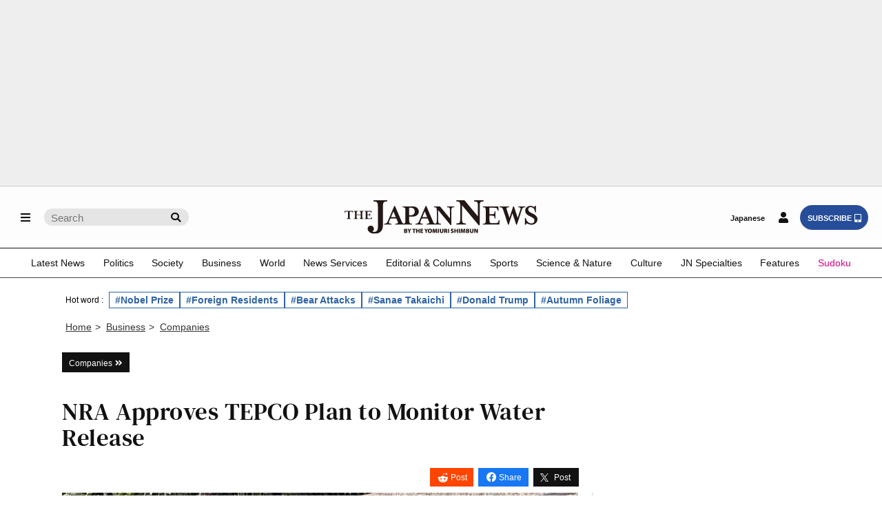

--- FILE ---
content_type: text/html; charset=utf-8
request_url: https://www.google.com/recaptcha/api2/aframe
body_size: 266
content:
<!DOCTYPE HTML><html><head><meta http-equiv="content-type" content="text/html; charset=UTF-8"></head><body><script nonce="Tvz7mvL99udpwnztey_8sQ">/** Anti-fraud and anti-abuse applications only. See google.com/recaptcha */ try{var clients={'sodar':'https://pagead2.googlesyndication.com/pagead/sodar?'};window.addEventListener("message",function(a){try{if(a.source===window.parent){var b=JSON.parse(a.data);var c=clients[b['id']];if(c){var d=document.createElement('img');d.src=c+b['params']+'&rc='+(localStorage.getItem("rc::a")?sessionStorage.getItem("rc::b"):"");window.document.body.appendChild(d);sessionStorage.setItem("rc::e",parseInt(sessionStorage.getItem("rc::e")||0)+1);localStorage.setItem("rc::h",'1765169075028');}}}catch(b){}});window.parent.postMessage("_grecaptcha_ready", "*");}catch(b){}</script></body></html>

--- FILE ---
content_type: text/css
request_url: https://japannews.yomiuri.co.jp/wp-content/themes/thejapannews_ver1/css/page.css?1114-1
body_size: 52298
content:
/* ■■■■■■■■■■■■
page
■■■■■■■■■■■■■ */

/* figure,img リセット */
.single_page .horizontal,
.single_page .horizontal_s,
.single_page .horizontal img,
.single_page .horizontal_s img,
.single_page .vertical_short, .single_page .vertical_short_s,
.single_page .vertical_long, .single_page .vertical_long_s,
.single_page .vertical_short img, .single_page .vertical_short_s img,
.single_page .vertical_long img, .single_page .vertical_long_s img,
.business figure, .business img,
.profile figure, .profile img,
.fix_page figure, .fix_page img {object-fit:fill; height:auto; 
 position:static; padding:0;text-align: center;}

/* ■■■■■■■■■■■■
single_page 
■■■■■■■■■■■■■ */

/* single_page figure */
.single_page figure:first-of-type {margin-top:0!important;}
.single_page .horizontal {margin:40px 0 30px;}
.single_page .vertical_short, .single_page .vertical_long {background:#f5f5f5; margin:40px 0 30px;text-align: center;}
@media screen and (min-width:768px) {
.single_page .vertical_short, .single_page .vertical_long {background:#f5f5f5; margin:40px 40px 30px;text-align: center;}
}

.single_page figcaption {
background:#fff;
font-size:.78rem;
text-align:right;
line-height:1.4;
color:#121212;
padding-top:5px;
padding-left:20%; 
}

.single_page .vertical_short img, .single_page .vertical_short_s img {
width:100%;
height:auto;
margin:0 auto;
}
@media screen and (min-width:768px) {
.single_page .vertical_short img, .single_page .vertical_short_s img {width:90%;}
}

.single_page .photo-double {
    align-items: center;
}
.single_page .vertical_long img {
width:auto;
max-height:450px;
margin:0 auto;
}
@media screen and (min-width:768px) {
.single_page .vertical_long img {max-height:550px;}
}

/*　画像縮小表示 */
@media screen and (min-width:768px) {
.horizontal_s{
width: 45%;
float: left;
margin: 0 40px 30px 0;
}
}

@media screen and (min-width:768px) {
.vertical_short_s{
width: 45%;
float: left;
margin: 0 40px 30px 0;
background: #f5f5f5;
}
}

/* 縦画像縦並び */
.vertical_long_s:nth-of-type(2) {
    clear: both;
}

.vertical_long_s img{
object-fit: contain !important;
max-height: 450px;
width: 100%;
margin: 0 auto;
}

@media screen and (min-width:768px) {
.vertical_long_s img{
max-height: 550px;
width: 100%;
}
}

@media screen and (min-width:768px) {
.vertical_long_s{ 
width: 35%;
/* width: 43%; */
float: left;
background: #f5f5f5;
margin: 0 40px 30px 0;
}
}

/* --- single_page bloc1 --- */
.single_page {margin-top:20px;}

.single_page .bloc_1 {margin-bottom:15px;}
.single_page .bloc_2,
.single_page .bloc_3,
.single_page .bloc_4 {margin-bottom:40px;}
@media screen and (min-width:990px) {
.single_page .bloc_1 {max-width:70%; padding-right:20px;}
}

.single_page i,.articleLeadArea i {margin-right:5px;}
.single_page figcaption span {color:#777; font-size:.8rem;}

.single_page .bloc_1 ul:nth-of-type(1) {margin-top:10px;}
.single_page .bloc_1 ul:nth-of-type(1) li {margin-bottom:5px;}
.single_page .design_1 {padding:10px 10px 7px; margin-bottom:5px;}

.design_1_single_categoryLink a:hover .design_1{color:#ededed; transition: 0s;}
.design_1_single_categoryLink a:hover i::before{color:#fff;right:-14px;transition: 0.3s;}
.design_1_single_categoryLink .design_1{padding-right: 15px;}
.design_1_single_categoryLink i {position:relative;}
.design_1_single_categoryLink i::before {position:absolute;top:-4px;right:-10px;transition: 0.3s;}

@media screen and (min-width:768px) {
.single_page .bloc_1 ul:nth-of-type(1) {display:flex;}
.single_page .bloc_1 ul:nth-of-type(1) li:nth-child(2) {margin-left:10px;}
}

.single_page .design_3  {
display: inline-block;
color: #121212;
background: #eee;
padding:8px 10px 7px;
border:1px solid #ddd;
}
@media screen and (min-width:768px) {
.single_page .design_3 {padding:7px 10px;}
}

/* single_page h1 */
.single_page h1 {
font-family:'DM Serif Text'; font-weight:400; letter-spacing:.5px;
font-size:1.9rem;
line-height:1.1;
margin-top:20px;
margin-bottom:30px;
color: #121212;
}
@media screen and (min-width:768px) {
.single_page  h1 {font-size:2.2rem;color: #121212;}
}

.single_page h2 {
font-family:'DM Serif Text';
font-weight:400;
letter-spacing:.5px;
font-size:1.7rem;
margin:40px 0 25px;
}
/* --- */
.single_original h1,
.single_science-tec h1,
.single_features h1 {
letter-spacing:.5px; font-size:1.8rem;
}
@media screen and (min-width:768px) {
.single_original h1, .single_science-tec h1, .single_features h1 {font-size:2.4rem;}
}

/* --- single_page bloc2 --- */
.single_page .bloc_2 p {
font-family:Times New Roman,serif;
font-size:1.22rem;
line-height:1.45;
color:#2a2a2a;
margin-bottom:1.4rem;
}

.single_page .bloc_2 .byline {font-family: 'Helvetica Neue',Helvetica,Arial,Sans-Serif; 
letter-spacing:0;
font-size:1.05rem; font-weight:bold; margin-bottom:2px;}

.single_page .bloc_2 .postdate {font-family:Georgia,serif; font-size:.95rem; color:#555; font-style:italic;}

.single_page .bloc_2 .information {background:#eee; padding:30px 20px; margin-bottom:10px;}
@media screen and (min-width:768px) {
.single_page .bloc_2 .information {padding:35px;}
}
.single_page .bloc_2 .information p:nth-of-type(1){
font-family: 'Helvetica Neue',Helvetica,Arial,Sans-Serif;
color:#fff;
background:#333;
display:inline-block;
float:left;
font-size:.95rem;
padding:5px 10px;
margin:0 20px 0 0;
}
.single_page .bloc_2 .information p:last-of-type{margin-bottom:0!important}
.single_page .bloc_2 hr {border-top:2px solid #121212; margin-bottom:15px;}

/* --- Campaign --- */
.frame_type1 {
position: relative;
max-width:650px;
margin:0 auto 40px;
padding:40px;
}
.frame_type1::before {
position: absolute;
top: 0;
right: 0;
bottom: 0;
left: 0;
content: "";
background:
radial-gradient(circle at top left, transparent 20px, #333 20px, #333 23px, transparent 23px) left top / 23px 23px no-repeat,
radial-gradient(circle at top right, transparent 20px, #333 20px, #333 23px, transparent 23px) right top / 23px 23px no-repeat,
radial-gradient(circle at bottom left, transparent 20px, #333 20px, #333 23px, transparent 23px) left bottom / 23px 23px no-repeat,
radial-gradient(circle at bottom right, transparent 20px, #333 20px, #333 23px, transparent 23px) right bottom / 23px 23px no-repeat,
linear-gradient(90deg, transparent 20px, #333 23px) left top / 51% 3px no-repeat,
linear-gradient(-90deg, transparent 20px, #333 23px) right top / 51% 3px no-repeat,
linear-gradient(90deg, transparent 20px, #333 23px) left bottom / 51% 3px no-repeat,
linear-gradient(-90deg, transparent 20px, #333 23px) right bottom / 51% 3px no-repeat,
linear-gradient(180deg, transparent 20px, #333 23px) left top / 3px 51% no-repeat,
linear-gradient(0deg, transparent 20px, #333 23px) left bottom / 3px 51% no-repeat,
linear-gradient(180deg, transparent 20px, #333 23px) right top / 3px 51% no-repeat,
linear-gradient(0deg, transparent 20px, #333 23px) right bottom / 3px 51% no-repeat;
}
.frame_type1::after {
position: absolute;
top: 10px;
right: 10px;
bottom: 10px;
left: 10px;
content: "";
box-shadow: 0 0 0 1px #aaa;
}

/* single_page Gallery */
.gallery {margin:40px 0 30px;}
.gallery .zoom{
position: static;
}
.gallery .g_select figure{
position: relative;
padding-top:66%;
background: #f5f5f5;
margin-bottom:5px;
}
.gallery .g_select img{
position: absolute;
top: 50%;left: 50%;
width: auto;
height: 100%;
transform: translate(-50%, -50%);
}
.gallery .g_select p{
font-family: 'Helvetica Neue',Helvetica,Arial,Sans-Serif;
font-size: .8rem;
text-align: right;
line-height: 1.5;
color: #121212;
padding:0 10px;
margin-bottom:15px;
}
/* --- */
.gallery #g_list5_1 li, .gallery #g_list5_2 li, .gallery #g_list5_3 li,
.gallery #g_list6_1 li, .gallery #g_list6_2 li, .gallery #g_list6_3 li,
.gallery #g_list7_1 li, .gallery #g_list7_2 li, .gallery #g_list7_3 li,
.gallery #g_list8_1 li, .gallery #g_list8_2 li, .gallery #g_list8_3 li {width: calc(100% / 4) !important;}
.gallery .g_list .slick-slide {padding:3px;}
.gallery .g_list figure {
cursor:pointer;
position: relative;
padding-top:65%;
background:#121212;
}
.gallery .g_list img {
position: absolute;
top: 0;
width: 100%;
height: 100%;
object-fit: cover;
}
.gallery .g_list img:hover{
opacity: 0.7;
transition-duration: 0.6s;
}
.gallery .g_list img {opacity:1;}
.gallery .g_list .slick-current img{opacity:0.4;}

/* 事業者、店舗 */
.business p,
.profile p {
font-family: 'Helvetica Neue',Helvetica,Arial,Sans-Serif  !important;
font-size:1.02rem !important;
}
.business p:nth-of-type(1),
.profile p:nth-of-type(1){
font-weight:700;
margin-bottom:10px !important;
}

.business figure.f90 {
float:left;
width:90px;
padding:5px;
border: 1px solid #ccc;
margin:0 20px 5px 0;
}
.business figure.f120 {
float:left;
width:120px;
padding:5px;
border: 1px solid #ccc;
margin:0 20px 5px 0;
}
.business figure.f150 {
float:left;
width:150px;
padding:5px;
border: 1px solid #ccc;
margin:0 20px 5px 0;
}
.business figure.f200 {
float:left;
width:200px;
padding:5px;
border: 1px solid #ccc;
margin:0 20px 5px 0;
}

/* エディター、プロフィール */
.profile figure.man {
float:left;
width:85px;
height:85px;
background:linear-gradient(to bottom, #f5f5f5 0%, #eee 30%, #e5e5e5 60%, #ddd 100%);
border: 1px solid #ddd;
border-radius:50%;
margin:0 20px 10px 0;
overflow:hidden;
}
.profile figure.woman_1 {
float:left;
width:85px;
height:85px;
background:linear-gradient(to bottom, #fff9f4 0%, #fff4ea 30%, #ffefe0 60%, #ffe8d1 100%);
border: 1px solid #ddd;
border-radius:50%;
margin:0 20px 10px 0;
overflow:hidden;
}
.profile img {
width:93%;
height:93%;
margin:2px 0 0 4px;
}
.profile p {
overflow:hidden;
margin-bottom:10px !important;
}
.hr_p02 {clear:both;}

/* Google MAP */
.map_area {margin:10px 0;}
.googlemap {
position:relative;
width:95%;
padding-bottom:56.25%;
height:0;
overflow:hidden;
margin:0 auto;
}
.googlemap iframe {
position: absolute;
top:0;
left:0;
width:100%;
height:100%;
}

/* video YouTube */
.video {width:100%; aspect-ratio:16 / 10; margin-bottom:10px;}
.video p {font-size:1rem!important; margin-bottom:5px!important;}
.video iframe {width:100%; height:96%;}

.video_2 {aspect-ratio:16 / 9; padding:10px; border:1px solid #ccc;}
.video_2 span {font-size:1rem;}
.video_2 iframe {width:100%; height:100%;}

/* videos */
.videos ul{display:flex; flex-wrap:wrap; justify-content:space-between; align-items:flex-start;}
.videos li{width:calc((100% - 20px) / 2); margin-bottom:30px; aspect-ratio:16 / 10;}
.videos li iframe {width:100%; height:100%;}
.videos a {font-family:'DM Serif Text'; display:block; line-height:1.3;}
.videos a:hover {color:#1955a5; transition-duration: .6s;}

/* --Kanta-on-Manga-- */
.kanta {float:left; width:200px; padding:5px; border:3px solid #333; margin:0 20px 10px 0;}

/* text to speech */
.bloc_2 figcaption .fa-headphones {font-size:.75rem; color:#fff; background:#333; padding:5px 0 5px 7px; margin:0 0 5px 0;}
.bloc_2 figcaption .fa-headphones+i {font-size:.7rem; color:#fff; background:#333; padding:5px; margin:0 0 5px 0;}

/* SNS */
.single_page .sns-button {display:flex; justify-content:flex-end;}
.single_page .sns-button .fb-share,
.single_page .sns-button .reddit-share {margin-right:7px;}

.btn-reddit {
  padding: .55em .8em .5em 2.5em;
  background-color:#FF4500;
  color: #fff;
  font-size:12px;
  cursor: pointer;
  position: relative;
  text-decoration: none;
  transition: all 0.3s ease 0s;
}
.btn-reddit::after {
  position: absolute;
  content: '\f281';
  font-family: 'Font Awesome 5 Brands';
  font-weight: 400;
  top: 50%;
  left: .7em;
  transform: translateY(-50%);
  font-size: 1.3em;
}

.btn-facebook {
  padding: .55em .8em .5em 2.5em;
  background-color: #1877f2;
  color: #fff;
  font-size:12px;
  cursor: pointer;
  position: relative;
  text-decoration: none;
  transition: all 0.3s ease 0s;
}
.btn-facebook::after {
  position: absolute;
  content: '\f09a';
  font-family: 'Font Awesome 5 Brands';
  font-weight: 400;
  top: 50%;
  left: .8em;
  transform: translateY(-50%);
  font-size: 1.2em;
}

.btn-twitter {
    padding: .55em 1em .5em 2.5em;
    background-color: #121212;
    color: #fff;
    font-size: 12px;
    cursor: pointer;
    position: relative;
    text-decoration: none;
}
.btn-twitter::after {
    position: absolute;
    background-image: url(https://japannews.yomiuri.co.jp/wp-content/uploads/logo-white.png);
    height: 10px;
    background-size: cover;
    width: 12px;
    height: 12px;
    content: '';
    top: 50%;
    left: .7em;
    transform: translateY(-50%);
    font-size: 1.2em;
}

.sns-button_2 {margin:30px 10px 0 0;}
.sns-button_2 .btn-facebook {background:#fff; color:#121212; border:1px solid #999;}
.sns-button_2 .btn-twitter {background:#fff; color:#121212; border:1px solid #999;}
.sns-button_2 .btn-facebook:hover {background:#eee;}
.sns-button_2 .btn-twitter:hover {background:#eee;}

/* -------------------------------
Google News feed
------------------------------- */
.goolenewsfeed {
width:90%;
text-align:center;
background:#efefef;
padding:15px;
/* margin:40px auto 0; */
margin: 16px auto 0;
}
.goolenewsfeed span {
display:inline-block;
color:#333;
font-family:'Helvetica Neue', Helvetica, Sans-Serif;
font-style:italic;
text-decoration:underline;
font-size:1rem;
margin-bottom:5px;
}
.goolenewsfeed img {width:120px; margin:auto;}
.goolenewsfeed a:hover span {text-decoration:none;}
@media screen and (min-width:768px) {
.goolenewsfeed {padding:20px 40px;  clear: both;}
.goolenewsfeed a {display:flex; align-items:center;}
.goolenewsfeed span {font-size:1.05rem; font-weight:bold; margin:0 20px 0 0;}
.goolenewsfeed img {width:140px; margin:0;}
}

/* -------------------------------
記事下　新着リスト
------------------------------- */
.latestlist,
.Notolist{margin-top:50px;}

.related i {font-size: .85em;}
.related h2 {
font-family: 'Helvetica Neue',Helvetica,Arial,Sans-Serif;
font-size: 1.4em;
font-weight: bold;
margin-bottom:15px;
padding-bottom: 7px;
border-bottom: 1px solid #999;
color: #121212;
}
.related h3 {font-family:'Times New Roman';font-weight:400; color: #121212; font-size: 1.2rem; line-height: 1.1;}
@media screen and (min-width:990px) {
.related h2 {font-size: 1.12em;}
.related h3 {font-size: 1em;}
}
.articleLeadArea{
	max-width: 1000px;
	margin: 0 auto;
}
/* --------------------- */
.latestlist  div,
.popularlist div,
.Notolist div {
margin:0 calc(50% - 50vw);
overflow-x:scroll;
-ms-overflow-style:none;
scrollbar-width:none;
}
.latestlist  div::-webkit-scrollbar,
.popularlist div::-webkit-scrollbar,
.Notolist div::-webkit-scrollbar {display:none;}
/* -------4記事------------ */
.latestlist div>ul,
.Notolist div>ul {
display:flex; justify-content:space-between;
width:1000px; padding:0 18px;
}
.latestlist li,
.Notolist li {width:23.8%; margin-right:1.2%; padding-bottom:40px;}
.latestlist li:last-child,
.Notolist li:last-child {margin-right:0;}
@media screen and (min-width: 768px){
.latestlist div>ul,
.Notolist div>ul {padding:0 30px;}
}
@media screen and (min-width:990px) {
.latestlist div,
.Notolist div{margin:0;}
.latestlist div>ul,
.Notolist div>ul {flex-wrap:wrap; width:auto; padding:0;}
}

/* -------------------------------
記事下　人気リスト
------------------------------- */
/* -------8記事------------ */
.popularlist div>ul {
display:flex; justify-content:space-between;
width:2000px; padding:0 18px;
}
.popularlist li {width:24.1%; margin-right:0.9%; padding-bottom:40px;}
.popularlist li:last-child {margin-right: 0;}

@media screen and (min-width: 768px){
.popularlist div>ul {padding:0 30px;}
}
@media screen and (min-width:990px) {
.popularlist div    {margin:0;}
.popularlist li     {width:23.8%; margin-right:1.2%;}
.popularlist li:nth-child(4n) {margin-right:0;}
.popularlist div>ul {flex-wrap:wrap; width:auto; padding:0;}
}

/* -------------------------------
RANKING
------------------------------- */
.ranking h2 {
font-family:'Helvetica Neue',Helvetica,Arial,Sans-Serif;
color: #fff;
background: #121212;
font-weight: bold;
font-size: .95rem;
line-height: 1.4;
letter-spacing:0;
padding: 8px 5px 7px 10px;
border: double 4px #888;
margin-top:0;
margin-bottom:10px;
}
@media screen and (min-width:990px) {
.ranking h2 {
color: #121212;
background: #fff;
font-size: .85rem;
line-height: 1.35;
}
}

.ranking h3 {font-weight:300; line-height: 1.35; font-size: 1.04em;}

/* ■■■■■■■■■■■■
fix_page
■■■■■■■■■■■■■ */

.fix_page {margin-top:40px;}
.fix_page p {
font-family:Times New Roman,serif;
font-size:1.22rem;
line-height:1.45;
color:#2a2a2a;
margin-bottom:1.4rem;
}

.fix_page dd {
font-family: Times New Roman,serif;
font-size: 1.22rem;
line-height: 1.45;
color: #2a2a2a;
margin-bottom: 1.4rem;
}

.fix_page .jn_br {display:block;}
.fix_page .p_japanese_130 {font-size:1.3rem; margin-top:5px;}
.fix_page .p_japanese_150 {font-size:1.3rem;}
@media screen and (min-width:768px) {
.fix_page .jn_br {display:none;}
.fix_page .p_japanese_150 {font-size:1.5rem;}
}

.fix_page .link_1 {
font-size:1rem;
color:#2a2a2a;
padding:5px 15px;
border:double 5px #ccc;
}

.fix_page .website-policies {
text-align:center;
font-weight:bold;
margin-bottom:350px;
}
.fix_page .website-policies p {
margin-bottom:50px;
}
.fix_page .website-policies a {
display:inline-block;
width:300px;
color:#2a2a2a;
font-weight:normal;
padding:10px;
border:solid 1px #aaa;
margin:0 auto;
}
.fix_page .website-policies i {font-size:1rem;}

.fix_page .adjust_10 {margin-bottom:20px;}
@media screen and (min-width:768px) {
.fix_page .adjust_10 {margin-bottom:0;}
}

.table_2 {font-size:.9rem;}
.table_2 th:nth-child(1), .table_2 th:nth-child(2), .table_2 th:nth-child(3) {width:14%;}
.table_2 th:nth-child(4), .table_2 th:nth-child(5) {width:24%;}
.table_2 th {
font-weight:normal;
text-align: left;
padding: 10px;
background-color: #eeeeee;
border: solid 1px #ccc;
}
.table_2 td {padding: 10px; border:solid 1px #ccc;}
.table_2 li {margin-bottom:10px;}

/* ■■■■■■■■■■■■
slick.css
■■■■■■■■■■■■■ */

/* Slider */
.slick-slider
{position: relative;
    display: block;
    box-sizing: border-box;
    -webkit-user-select: none;
       -moz-user-select: none;
        -ms-user-select: none;
            user-select: none;
    -webkit-touch-callout: none;
    -khtml-user-select: none;
    -ms-touch-action: pan-y;
        touch-action: pan-y;
    -webkit-tap-highlight-color: transparent;
}

.slick-list
{position: relative;
display: block;
overflow: hidden;
margin: 0;
padding: 0;
}
.slick-list:focus
{outline: none;}
.slick-list.dragging
{cursor: pointer;
cursor: hand;}

.slick-slider .slick-track,
.slick-slider .slick-list
{    -webkit-transform: translate3d(0, 0, 0);
       -moz-transform: translate3d(0, 0, 0);
        -ms-transform: translate3d(0, 0, 0);
         -o-transform: translate3d(0, 0, 0);
            transform: translate3d(0, 0, 0);
}

.slick-track
{    position: relative;
    top: 0;
    left: 0;
    display: block;
    margin-left: auto;
    margin-right: auto;
}
.slick-track:before,
.slick-track:after
{
    display: table;
    content: '';
}
.slick-track:after
{
    clear: both;
}
.slick-loading .slick-track
{
    visibility: hidden;
}

.slick-slide
{
    display: none;
    float: left;
    height: 100%;
    min-height: 1px;
}
[dir='rtl'] .slick-slide
{
    float: right;
}
.slick-slide img
{
    display: block;
}
.slick-slide.slick-loading img
{
    display: none;
}
.slick-slide.dragging img{pointer-events: none;}
.slick-initialized .slick-slide{display: block;}
.slick-loading .slick-slide{visibility: hidden;}
.slick-vertical .slick-slide
{
    display: block;
    height: auto;
    border: 1px solid transparent;
}
.slick-arrow.slick-hidden {display: none;}

/* ■■■■■■■■■■■■
Noto Peninsula Earthquake damage situation map
■■■■■■■■■■■■■ */
.Noto-iframe-wrap{
    position: relative;
}
.Noto-iframe-full{
    position: absolute;
    bottom: 3px;
    right: 0px;
    color: white;
    background-color:rgba(0,0,0,0.5);
    padding: 10px;
    font-family: Times New Roman,serif;
    letter-spacing: 1px;
}
.Noto-iframe-full:hover{
    background-color: rgba(0,0,0,1);
}
.Noto-iframe-full i{
    margin-left: 3px;
}
.attachment-return{
    text-align: center;
    margin: 40px 0px;
    }
    .attachment-return a{
    font-weight: bold;
    border: double 5px #121212;
    padding: 10px;
    }
    .attachment-return a:hover{
    color: #fff;
    background-color: #121212;
    }
    .attachment-byline{
    border-top: 1px solid #ccc;
    padding-top: 15px;
    }
    .attachment-date{
    margin-bottom: 1.4rem;
    }
    .attachment-text{
    font-family: Times New Roman,serif;
    font-size: 1.22rem;
    color: #2a2a2a;
    margin-bottom: 1.4rem;
    }
    .first-paragraph-content{
    line-height: 1.45;
    }
    .attachment-contents{
    margin: 30px 0;
    }
    .attachment-contents p{
    color: #fff;
    background: #121212;
    font-weight: bold;
    padding: 8px 5px 7px 10px;
    border: double 4px #888;
    margin-bottom: 10px;
    }
    @media screen and (min-width:768px) {
    .attachment-contents{width: 49%;float: left;}
    }
    @media screen and (min-width:990px) {
    .attachment-contents p{color: #121212;background: #fff;}
    .attachment-contents{width: 100%;}
    }
    .attachment-contents ul li{
        border-bottom: 1px solid #ccc;
        padding: 15px 0;
        margin: 0 5px;
    }
.attachment-button{
display: flex;
align-items: center;
justify-content: space-between;
padding: 0 3%;
}
@media screen and (min-width:768px) {
.attachment-button{padding: 0 30%;}
}
.attachment-button a{
color: #121212;
font-family: 'Helvetica Neue',Helvetica,Arial,Sans-Serif;
font-weight: bold;
}
.attachment-next, .attachment-prev{
font-size: 0.88rem;
}
.attachment-next i{
margin-left: 5px;
margin-right: 0px;
}
.zoom{
position: relative;
display: inline-block;
}
@media screen and (min-width:990px) {
.zoom{display: block;}
}
.zoom::after{
background-image: url(https://japannews.yomiuri.co.jp/wp-content/uploads/2025/02/zoom2.png);
background-size: 75px 30px;
content: "";
background-repeat: no-repeat;
position: absolute;
right: 0;
bottom: 0;
display: block;
width: 75px;
height: 30px;
}
/* -------------------------------
写真横並び
------------------------------- */
.photo-gallery{
display: grid;
grid-template-columns: auto auto;
}
.photo-gallery figcaption{
grid-column: span 2;
}

/* -------------------------------
Paris Olympic Schedule
------------------------------- */
.olympic-2024-schedule {
width: 100%;
margin-top: 24px;
margin-bottom: 100px;
}
@media screen and (max-width: 599px) {
.olympic-2024-schedule {
margin-top: 16px;
}
}
.olympic-2024-schedule_table {
border-collapse: collapse;
border-spacing: 0;
width: 100%;
}
@media screen and (max-width: 599px) {
.olympic-2024-schedule_table {
border-collapse: separate;
width: 520px;
}
}
.olympic-2024-schedule_table th,
.olympic-2024-schedule_table td {
min-width: 18px;
vertical-align: middle;
padding: 8px 0;
border: 1px solid #ccc;
color: #000;
font-size: 14px;
text-align: center;
}
@media screen and (max-width: 599px) {
.olympic-2024-schedule_table th,
.olympic-2024-schedule_table td {
min-width: 30px;
font-size: 12px;
border: none;
border-top: 1px solid #ccc;
border-left: 1px solid #ccc;
}
}
@media screen and (max-width: 599px) {
.olympic-2024-schedule_table th:first-child,
.olympic-2024-schedule_table td:first-child {
border-right: 1px solid #ccc;
}
}
@media screen and (max-width: 599px) {
.olympic-2024-schedule_table th {
border: none;
border-top: 1px solid #ccc;
/* z-index: 2; */
}
}
@media screen and (max-width: 599px) {
.olympic-2024-schedule_table td:last-of-type {
border-right: none;
}
}
.olympic-2024-schedule_table .highlight {
background-color: rgb(255, 255, 233);
}
.olympic-2024-schedule_table .icon-gameday {
display: block;
width: 14px;
height: 14px;
margin: 0 auto;
border-radius: 50%;
border: solid 2px #07407b;
box-sizing: border-box;
}
.olympic-2024-schedule_table .icon-medalday {
display: block;
width: 14px;
height: 14px;
margin: 0 auto;
border-radius: 50%;
border: solid 2px #07407b;
box-sizing: border-box;
position: relative;
z-index: -1;
}
.olympic-2024-schedule_table .icon-medalday:before {
content: "";
display: block;
width: 16px;
height: 10px;
background-image: url(https://japannews.yomiuri.co.jp/wp-content/uploads/2024/07/schedule-medal-2.png);
background-size: contain;
background-repeat: no-repeat;
position: absolute;
left: -3px;
top: -10px;
}
.olympic-2024-schedule_table .icon-medalday.gold {
background: #d7c378;
border: solid 2px #d7c378;
}
.olympic-2024-schedule_table .icon-medalday.silver {
background: #808080;
border: solid 2px #808080;
}
.olympic-2024-schedule_table .icon-medalday.copper {
background: #8c4841;
border: solid 2px #8c4841;
}
.olympic-2024-schedule_table .icon-ceremony {
display: block;
width: 14px;
height: 14px;
margin: 0 auto;
border-radius: 50%;
border: double 4px #07407b;
box-sizing: border-box;
position: relative;
z-index: -1;
}
.olympic-2024-schedule_table .icon-ceremony:before {
content: "";
width: 7px;
height: 7px;
position: absolute;
background: #07407b;
border-radius: 50%;
top: 0;
bottom: 0;
left: 0;
right: 0;
margin: auto;
}
.olympic-2024-schedule_header {
position: sticky;
top: -1px;
left: 0;
background: #f2f4f7;
border-top: 1px solid #ccc;
border-bottom: none;
/* z-index: 2; */
}
.olympic-2024-schedule_header-fixed {
position: sticky;
top: 34px;
background: #fff;
/* z-index: 1; */
}
.olympic-2024-schedule_header-fixed a {
color: #1e2428;
}
@media screen and (max-width: 599px) {
.olympic-2024-schedule_header-fixed {
z-index: -2;
}
.olympic-2024-schedule_header-fixed th {
border-left: 1px solid #ccc;
}
.olympic-2024-schedule_header-fixed th:before {
border-right: none !important;
}
.olympic-2024-schedule_header-fixed th:first-child {
border-right: none;
}
}
.olympic-2024-schedule_header-fixed .saturday {
color: #0045ff;
font-weight: bold;
}
.olympic-2024-schedule_header-fixed .saturday a {
color: #0045ff;
}
.olympic-2024-schedule_header-fixed .sunday {
color: #f9026b;
font-weight: bold;
}
.olympic-2024-schedule_header-fixed .sunday a {
color: #f9026b;
}
@media screen and (max-width: 599px) {
.olympic-2024-schedule_header:not(:first-of-type) {
border-left: 1px solid #ccc;
}
.olympic-2024-schedule_header:nth-child(2) {
z-index: -2;
}
.olympic-2024-schedule_header:nth-child(3) {
z-index: -2;
}
}
.olympic-2024-schedule_footer {
position: sticky;
top: 0;
left: 0;
background: #f2f4f7;
border-top: none;
border-bottom: 1px solid #ccc !important;
}
@media screen and (max-width: 599px) {
.olympic-2024-schedule_footer {
z-index: 1;
}
}
@media screen and (max-width: 599px) {
.olympic-2024-schedule_footer-fixed th:not(:first-child) {
border-left: 1px solid #ccc;
}
}
.olympic-2024-schedule_footer-fixed a {
color: #1e2428;
}
.olympic-2024-schedule_footer-fixed .saturday {
color: #0045ff;
font-weight: bold;
}
.olympic-2024-schedule_footer-fixed .saturday a {
color: #0045ff;
}
.olympic-2024-schedule_footer-fixed .sunday {
color: #f9026b;
font-weight: bold;
}
.olympic-2024-schedule_footer-fixed .sunday a {
color: #f9026b;
}
@media screen and (max-width: 599px) {
.olympic-2024-schedule_footer.border {
border-left: 1px solid #ccc;
z-index: -2;
}
}
.olympic-2024-schedule_games-title {
width: 190px;
height: 40px;
text-align: left !important;
padding: 3px 8px !important;
background-color: #fff;
}
@media screen and (max-width: 599px) {
.olympic-2024-schedule_games-title {
min-width: 110px !important;
position: sticky;
left: 0;
}
}
.olympic-2024-schedule_games-title a {
color: #1e2428;
}
.olympic-2024-schedule_games-title .ceremony {
font-weight: bold;
padding-left: 8px;
}
@media screen and (max-width: 599px) {
.olympic-2024-schedule_games-title .ceremony {
padding-left: 0;
}
}
.olympic-2024-schedule_games-link {
color: #1e2428;
font-weight: bold;
text-decoration: none;
padding: 0 0 0 43px;
background-size: 36px auto;
background-repeat: no-repeat;
background-position: left center;
display: flex;
align-items: center;
height: 100%;
}


@media screen and (max-width: 599px) {
.olympic-2024-schedule_games-link {
background-image: none !important;
padding: 0;
}
}
.olympic-2024-schedule_games-link.athletics {
background-image: url(https://japannews.yomiuri.co.jp/wp-content/uploads/2024/07/paris_olympics_icon_ath.png);
}
.olympic-2024-schedule_games-link.archery {
background-image: url(https://japannews.yomiuri.co.jp/wp-content/uploads/2024/07/paris_olympics_icon_archery.png);
}
.olympic-2024-schedule_games-link.gymnastics-artistic {
background-image: url(https://japannews.yomiuri.co.jp/wp-content/uploads/2024/07/paris_olympics_icon_artistic-gymnastics.png);
}
.olympic-2024-schedule_games-link.artistic-swimming {
background-image: url(https://japannews.yomiuri.co.jp/wp-content/uploads/2024/07/paris_olympics_icon_artistic-swimming.png);
}
.olympic-2024-schedule_games-link.badminton {
background-image: url(https://japannews.yomiuri.co.jp/wp-content/uploads/2024/07/paris_olympics_icon_badminton.png);
}
.olympic-2024-schedule_games-link.basketball {
background-image: url(https://japannews.yomiuri.co.jp/wp-content/uploads/2024/07/paris_olympics_icon_basketball.png);
}
.olympic-2024-schedule_games-link.basketball3on3 {
background-image: url(https://japannews.yomiuri.co.jp/wp-content/uploads/2024/07/paris_olympics_icon_basketball_3x3.png);
}
.olympic-2024-schedule_games-link.beach-volleyball {
background-image: url(https://japannews.yomiuri.co.jp/wp-content/uploads/2024/07/paris_olympics_icon_volleyball.png);
}
.olympic-2024-schedule_games-link.cycling-bmx-freestyle {
background-image: url(https://japannews.yomiuri.co.jp/wp-content/uploads/2024/07/paris_olympics_icon_cycling-bmx-freestyle.png);
}
.olympic-2024-schedule_games-link.cycling-bmx-racing {
background-image: url(https://japannews.yomiuri.co.jp/wp-content/uploads/2024/07/paris_olympics_icon_cycling-bmx-racing.png);
}
.olympic-2024-schedule_games-link.boxing {
background-image: url(https://japannews.yomiuri.co.jp/wp-content/uploads/2024/07/paris_olympics_icon_boxing.png);
}
.olympic-2024-schedule_games-link.breaking {
background-image: url(https://japannews.yomiuri.co.jp/wp-content/uploads/2024/07/paris_olympics_icon_breaking.png);
}
.olympic-2024-schedule_games-link.canoe-kayak-slalom {
background-image: url(https://japannews.yomiuri.co.jp/wp-content/uploads/2024/07/paris_olympics_icon_canoe-kayak-slalom.png);
}
.olympic-2024-schedule_games-link.canoe {
background-image: url(https://japannews.yomiuri.co.jp/wp-content/uploads/2024/07/paris_olympics_icon_canoe-kayak-flatwater.png);
}
.olympic-2024-schedule_games-link.cycling-track {
background-image: url(https://japannews.yomiuri.co.jp/wp-content/uploads/2024/07/paris_olympics_icon_cycling-track.png);
}
.olympic-2024-schedule_games-link.diving {
background-image: url(https://japannews.yomiuri.co.jp/wp-content/uploads/2024/07/paris_olympics_icon_diving.png);
}
.olympic-2024-schedule_games-link.equestrian {
background-image: url(https://japannews.yomiuri.co.jp/wp-content/uploads/2024/07/paris_olympics_icon_equestrian.png);
}
.olympic-2024-schedule_games-link.fencing {
background-image: url(https://japannews.yomiuri.co.jp/wp-content/uploads/2024/07/paris_olympics_icon_fencing.png);
}
.olympic-2024-schedule_games-link.football {
background-image: url(https://japannews.yomiuri.co.jp/wp-content/uploads/2024/07/paris_olympics_icon_football.png);
}
.olympic-2024-schedule_games-link.golf {
background-image: url(https://japannews.yomiuri.co.jp/wp-content/uploads/2024/07/paris_olympics_icon_golf.png);
}
.olympic-2024-schedule_games-link.handball {
background-image: url(https://japannews.yomiuri.co.jp/wp-content/uploads/2024/07/paris_olympics_icon_handball.png);
}
.olympic-2024-schedule_games-link.hockey {
background-image: url(https://japannews.yomiuri.co.jp/wp-content/uploads/2024/07/paris_olympics_icon_hockey.png);
}
.olympic-2024-schedule_games-link.judo {
background-image: url(https://japannews.yomiuri.co.jp/wp-content/uploads/2024/07/paris_olympics_icon_judo.png);
}
.olympic-2024-schedule_games-link.open-water-swimming {
background-image: url(https://japannews.yomiuri.co.jp/wp-content/uploads/2024/07/paris_olympics_icon_marathon-swimming.png);
}
.olympic-2024-schedule_games-link.modern-pentathlon {
background-image: url(https://japannews.yomiuri.co.jp/wp-content/uploads/2024/07/paris_olympics_icon_modern-pentathlon.png);
}
.olympic-2024-schedule_games-link.cycling-mountain-bike {
background-image: url(https://japannews.yomiuri.co.jp/wp-content/uploads/2024/07/paris_olympics_icon_cycling-mountain-bike.png);
}
.olympic-2024-schedule_games-link.gymnastics-rhythmic {
background-image: url(https://japannews.yomiuri.co.jp/wp-content/uploads/2024/07/paris_olympics_icon_rhythmic-gymnastics.png);
}
.olympic-2024-schedule_games-link.cycling {
background-image: url(https://japannews.yomiuri.co.jp/wp-content/uploads/2024/07/paris_olympics_icon_cycling-road.png);
}
.olympic-2024-schedule_games-link.boat {
background-image: url(/graphics/olympic/2024/images/boat.svg);
}
.olympic-2024-schedule_games-link.rowing {
background-image: url(https://japannews.yomiuri.co.jp/wp-content/uploads/2024/07/paris_olympics_icon_boat.png);
}
.olympic-2024-schedule_games-link.rugby {
background-image: url(https://japannews.yomiuri.co.jp/wp-content/uploads/2024/07/paris_olympics_icon_rugby-sevens.png);
}
.olympic-2024-schedule_games-link.sailing {
background-image: url(https://japannews.yomiuri.co.jp/wp-content/uploads/2024/07/paris_olympics_icon_sailing.png);
}
.olympic-2024-schedule_games-link.shooting {
background-image: url(https://japannews.yomiuri.co.jp/wp-content/uploads/2024/07/paris_olympics_icon_shooting.png);
}
.olympic-2024-schedule_games-link.skateboarding {
background-image: url(https://japannews.yomiuri.co.jp/wp-content/uploads/2024/07/paris_olympics_icon_skateboarding.png);
}
.olympic-2024-schedule_games-link.sport-climbing {
background-image: url(https://japannews.yomiuri.co.jp/wp-content/uploads/2024/07/paris_olympics_icon_sport-climbing.png);
}
.olympic-2024-schedule_games-link.row-header {
background-image: url(/graphics/olympic/2024/images/row-header.svg);
}
.olympic-2024-schedule_games-link.surfing {
background-image: url(https://japannews.yomiuri.co.jp/wp-content/uploads/2024/07/paris_olympics_icon_surfing.png);
}
.olympic-2024-schedule_games-link.swimming {
background-image: url(https://japannews.yomiuri.co.jp/wp-content/uploads/2024/07/paris_olympics_icon_swimming.png);
}
.olympic-2024-schedule_games-link.table-tennis {
background-image: url(https://japannews.yomiuri.co.jp/wp-content/uploads/2024/07/paris_olympics_icon_table-tennis.png);
}
.olympic-2024-schedule_games-link.taekwondo {
background-image: url(https://japannews.yomiuri.co.jp/wp-content/uploads/2024/07/paris_olympics_icon_taekwondo.png);
}
.olympic-2024-schedule_games-link.tennis {
background-image: url(https://japannews.yomiuri.co.jp/wp-content/uploads/2024/07/paris_olympics_icon_tennis.png);
}
.olympic-2024-schedule_games-link.trampoline {
background-image: url(https://japannews.yomiuri.co.jp/wp-content/uploads/2024/07/paris_olympics_icon_trampoline-gymnastics.png);
}
.olympic-2024-schedule_games-link.triathlon {
background-image: url(https://japannews.yomiuri.co.jp/wp-content/uploads/2024/07/paris_olympics_icon_triathlon.png);
}
.olympic-2024-schedule_games-link.volleyball {
background-image: url(https://japannews.yomiuri.co.jp/wp-content/uploads/2024/07/paris_olympics_icon_beach-volleyball.png);
}
.olympic-2024-schedule_games-link.water-polo {
background-image: url(https://japannews.yomiuri.co.jp/wp-content/uploads/2024/07/paris_olympics_icon_water-polo.png);
}
.olympic-2024-schedule_games-link.weightlifting {
background-image: url(https://japannews.yomiuri.co.jp/wp-content/uploads/2024/07/paris_olympics_icon_weightlifting.png);
}
.olympic-2024-schedule_games-link.wrestling {
background-image: url(https://japannews.yomiuri.co.jp/wp-content/uploads/2024/07/paris_olympics_icon_wrestling.png);
}

.olympic-2024-schedule_icon-list {
display: flex;
justify-content: flex-end;
align-items: baseline;
}
@media screen and (max-width: 599px) {
.olympic-2024-schedule_icon-list {
margin-right: 16px;
}
}
.olympic-2024-schedule_icon-item {
position: relative;
}
.olympic-2024-schedule_icon-item:not(:last-child) {
margin-right: 16px;
}
.olympic-2024-schedule_icon-item.gameday:before {
content: "";
display: inline-block;
margin-right: 5px;
width: 14px;
height: 14px;
border-radius: 50%;
border: solid 2px #07407b;
box-sizing: border-box;
}
.olympic-2024-schedule_icon-item.ceremony:before {
content: "";
display: inline-block;
margin-right: 5px;
width: 15px;
height: 15px;
border-radius: 50%;
border: solid 2px #07407b;
box-sizing: border-box;
}
.olympic-2024-schedule_icon-item.ceremony:after {
content: "";
width: 9px;
height: 9px;
position: absolute;
background: #07407b;
border-radius: 50%;
top: -3px;
bottom: 0;
left: 3px;
margin: auto;
}
.olympic-2024-schedule_icon-item.medalday {
display: inline-flex;
}
.olympic-2024-schedule_icon-item.medalday:before {
content: "";
display: inline-block;
background-image: url(https://japannews.yomiuri.co.jp/wp-content/uploads/2024/07/schedule-medal-3.png);
width: 16px;
height: 22px;
background-size: contain;
background-repeat: no-repeat;
margin-right: 2px;

}
@media screen and (max-width: 599px) {
.olympic-2024-schedule_inner {
margin: 0 16px;
overflow: scroll;
border-left: 1px solid #ccc;
border-right: 1px solid #ccc;
}
}

.olympic-2024-schedule .day-of-week {
 font-size: 0.7em;
 font-weight: lighter;
}
/* -------------------------------
sudoku下ボタン
------------------------------- */
.related_autumnFoliage_article .sudoku_related_text{
	color: #2a2a2a;
}
.sudoku_returnTopPage{
	display: block;
    border: 1px solid #000;
    width: 200px;
    text-align: center;
    padding: 16px;
    margin: 0 auto 56px;
    background: #fff;
	color: #000;
}
.sudoku_returnTopPage:hover{
	background: #efefef;
}
.cherryBlossomsMap_sudoku{
	background: none;
	width: 100%;
    margin: 0 auto 70px;
}
.cherryBlossomsMap_sudoku .info_img{
	max-width: 1000px;
	padding: 0;
}

/* -------------------------------
桜MAP
------------------------------- */
.cherryBlossomsMap {
    margin-bottom: 70px;
}
.cherryBlossomsMap .cherryBlossomsH1 {
    color: #fd838f;
    font-size: 28px;
    margin-bottom: 16px;
}
.cherryBlossomsMap .cherryBlossomsMap_p {
    border: 1px solid #c3c3c3;
    padding: 10px;
    background: #fbfbfb;
    margin-bottom: 48px;
    font-size: 16px;
}
.cherryBlossomsMap .flourish-embed {
    border: 1px solid #c3c3c3;
}
.cherryBlossoms_related_box .hr_p02{
	display: none;
}
.cherryBlossoms_related_box {
	display: unset;
}
.cherryBlossoms_related_box .business {
    width: 100%;
    flex-shrink: 0;
    margin-right: 8px;
	margin-bottom: 16px;
}
.cherryBlossoms_related_box .business > a{
	display: flex;
}
.cherryBlossomsMap .cherryBlossoms_related_box .business .f150{
	width: 210px;
	margin-right: 16px;
	padding: 0;
}
.cherryBlossomsMap .flourish-map-pc {
	display: none;
}
.cherryBlossomsMap .flourish-map-sp {
	display: block;
}
.cherryBlossomsMap .cherryBlossoms_related_box .business .f150 img {
    object-fit: cover;
	height: 100px;
}
.cherryBlossomsMap .cherryBlossoms_related_box .business .ts_110 {
    color: #000;
    font-size: 16px !important;
}
.cherryBlossomsMap .cherryBlossoms_related_box .business:hover .ts_110 {
    color: #fd838f;
	transition : all 0.5s ease 0s;
}
@media screen and (min-width: 500px) {
	.cherryBlossomsMap .cherryBlossoms_related_box .business .f150{
		width: 210px;
	}
}
@media screen and (min-width: 767px) {
    .cherryBlossomsMap .cherryBlossomsH1 {
        font-size: 36px;
    }
    .cherryBlossomsMap .cherryBlossomsMap_p {
        font-size: 20px;
    }
	.cherryBlossoms_related_box {
		display: grid;
		grid-template-columns: repeat(auto-fit, minmax(220px, 1fr));
	}
    .cherryBlossoms_related_box .business {
		width: 45%;
        height: 300px;
        flex-shrink: 0;
        margin-right: 8px;
        margin-bottom: 0;
        max-width: 220px;
        min-width: 210px;
    }
	.cherryBlossoms_related_box .business > a{
		display: block;
	}
	.cherryBlossomsMap .cherryBlossoms_related_box .business .w_90{
		width: 100%;
	}
	.cherryBlossomsMap .cherryBlossoms_related_box .business .f150 img {
    	height: 140px;
    	object-fit: cover;
	}
	.cherryBlossomsMap .flourish-map-pc {
		display: block;
	}
	.cherryBlossomsMap .flourish-map-sp {
		display: none;
	}
}
@media screen and (min-width: 990px) {
    .cherryBlossoms_related_box .business {
        width: 20%;
        height: 300px;
        flex-shrink: 0;
    }
}

/* -------------------------------
桜アニメーション
------------------------------- */
.cherryBlossomsMap_sakura {
    z-index: -1;
    position: absolute;
    padding: 0;
    margin: 0;
    width: 100%;
    height: 100%;
    display: flex;
    justify-content: center;
    align-items: center;
    right: -2px;
    top: -35px;
}
.cherryBlossomsMap_sakura li {
    width: 30px;
    position: absolute;
    list-style: none;
    top: -50px;
    animation: cherryBlossomsMap_fall 4s linear infinite, cherryBlossomsMap_rotate1 2s ease-in-out infinite alternate;
}
@keyframes cherryBlossomsMap_fall {
    to {
        top: 120%;
    }
}
@keyframes cherryBlossomsMap_rotate1 {
    from {
        transform: translateX(0px) rotate(0deg);
    }
    to {
        transform: translateX(200px) rotate(-80deg) rotateX(180deg);
    }
}
@keyframes cherryBlossomsMap_rotate2 {
    from {
        transform: translateX(200px) rotate(-45deg);
    }
    to {
        transform: translateX(0px) rotate(0deg);
    }
}
.cherryBlossomsMap_sakura li:nth-child(1) {
    left: 0;
    animation: cherryBlossomsMap_fall 145s linear infinite, cherryBlossomsMap_rotate1 3s ease-in-out infinite alternate;
}
.cherryBlossomsMap_sakura li:nth-child(2) {
    left: 5vw;
    animation: cherryBlossomsMap_fall 185s linear infinite, cherryBlossomsMap_rotate1 2s ease-in-out infinite alternate;
}
.cherryBlossomsMap_sakura li:nth-child(3) {
    left: 15vw;
    animation: cherryBlossomsMap_fall 127s linear infinite, cherryBlossomsMap_rotate1 3.5s ease-in-out infinite alternate;
}
.cherryBlossomsMap_sakura li:nth-child(4) {
    left: 30vw;
    animation: cherryBlossomsMap_fall 137s linear infinite, cherryBlossomsMap_rotate2 4s ease-in-out infinite alternate;
}
.cherryBlossomsMap_sakura li:nth-child(5) {
    left: 40vw;
    animation: cherryBlossomsMap_fall 164s linear infinite, cherryBlossomsMap_rotate1 4s ease-in-out infinite alternate;
}
.cherryBlossomsMap_sakura li:nth-child(6) {
    left: 55vw;
    animation: cherryBlossomsMap_fall 131s linear infinite, cherryBlossomsMap_rotate2 3s ease-in-out infinite alternate;
}
.cherryBlossomsMap_sakura li:nth-child(7) {
    left: 76vw;
    animation: cherryBlossomsMap_fall 150s linear infinite, cherryBlossomsMap_rotate2 3.5s ease-in-out infinite alternate;
}
.cherryBlossomsMap_sakura li:nth-child(8) {
    left: 84vw;
    animation: cherryBlossomsMap_fall 191s linear infinite, cherryBlossomsMap_rotate1 3s ease-in-out infinite alternate;
}
@media screen and (min-width: 768px){
/* .cherryBlossomsMap_sakura li:nth-child(1) {
    left: 0;
    animation: cherryBlossomsMap_fall 45s linear infinite, cherryBlossomsMap_rotate1 3s ease-in-out infinite alternate;
}
.cherryBlossomsMap_sakura li:nth-child(2) {
    left: 5vw;
    animation: cherryBlossomsMap_fall 35s linear infinite, cherryBlossomsMap_rotate1 2s ease-in-out infinite alternate;
}
.cherryBlossomsMap_sakura li:nth-child(3) {
    left: 15vw;
    animation: cherryBlossomsMap_fall 27s linear infinite, cherryBlossomsMap_rotate1 3.5s ease-in-out infinite alternate;
}
.cherryBlossomsMap_sakura li:nth-child(4) {
    left: 30vw;
    animation: cherryBlossomsMap_fall 37s linear infinite, cherryBlossomsMap_rotate2 4s ease-in-out infinite alternate;
}
.cherryBlossomsMap_sakura li:nth-child(5) {
    left: 40vw;
    animation: cherryBlossomsMap_fall 34s linear infinite, cherryBlossomsMap_rotate1 4s ease-in-out infinite alternate;
}
.cherryBlossomsMap_sakura li:nth-child(6) {
    left: 55vw;
    animation: cherryBlossomsMap_fall 31s linear infinite, cherryBlossomsMap_rotate2 3s ease-in-out infinite alternate;
}
.cherryBlossomsMap_sakura li:nth-child(7) {
    left: 76vw;
    animation: cherryBlossomsMap_fall 50s linear infinite, cherryBlossomsMap_rotate2 3.5s ease-in-out infinite alternate;
}
.cherryBlossomsMap_sakura li:nth-child(8) {
    left: 84vw;
    animation: cherryBlossomsMap_fall 41s linear infinite, cherryBlossomsMap_rotate1 3s ease-in-out infinite alternate;
} */
.cherryBlossomsMap_sakura li:nth-child(1) {
    left: 0;
    animation: cherryBlossomsMap_fall 125s linear infinite, cherryBlossomsMap_rotate1 3s ease-in-out infinite alternate;
}
.cherryBlossomsMap_sakura li:nth-child(2) {
    left: 5vw;
    animation: cherryBlossomsMap_fall 135s linear infinite, cherryBlossomsMap_rotate1 2s ease-in-out infinite alternate;
}
.cherryBlossomsMap_sakura li:nth-child(3) {
    left: 15vw;
    animation: cherryBlossomsMap_fall 75s linear infinite, cherryBlossomsMap_rotate1 3.5s ease-in-out infinite alternate;
}
.cherryBlossomsMap_sakura li:nth-child(4) {
    left: 30vw;
    animation: cherryBlossomsMap_fall 87s linear infinite, cherryBlossomsMap_rotate2 4s ease-in-out infinite alternate;
}
.cherryBlossomsMap_sakura li:nth-child(5) {
    left: 40vw;
    animation: cherryBlossomsMap_fall 114s linear infinite, cherryBlossomsMap_rotate1 4s ease-in-out infinite alternate;
}
.cherryBlossomsMap_sakura li:nth-child(6) {
    left: 55vw;
    animation: cherryBlossomsMap_fall 81s linear infinite, cherryBlossomsMap_rotate2 3s ease-in-out infinite alternate;
}
.cherryBlossomsMap_sakura li:nth-child(7) {
    left: 76vw;
    animation: cherryBlossomsMap_fall 100s linear infinite, cherryBlossomsMap_rotate2 3.5s ease-in-out infinite alternate;
}
.cherryBlossomsMap_sakura li:nth-child(8) {
    left: 84vw;
    animation: cherryBlossomsMap_fall 141s linear infinite, cherryBlossomsMap_rotate1 3s ease-in-out infinite alternate;
}
}

/* 記事につける桜MAPへの導線 */
.related_cherryBlossom_article_h2 a:hover h2{
	color: #fdbcc2 !important;
    transition: all .4s ease;
}
.related_cherryBlossom_article_h2 h2{
	color: #fd838f;
	border-bottom: solid black 2px;
    display: flex;
    align-items: center;
}
.related_cherryBlossom_article_h2 .fa-list-alt:before{
	content: "";
    display: inline-block;
    width: 30px;
    height: 20px;
	background-image: url(https://japannews.yomiuri.co.jp/wp-content/uploads/2025/03/cherry-blossom-icon5.png);
    background-position: center;
    background-size: contain;
    background-repeat: no-repeat;
}
.related_cherryBlossom_article figure.f150{
	width: 150px;
	margin: 0 20px 15px 0;
}
@media screen and (min-width: 500px){
.related_cherryBlossom_article figure.f150,
.related_expoosaka_article figure.f150{
	width: 230px;
	margin: 0 20px 15px 0;
}
}
.related_cherryBlossom_article:hover .ts_110{
    color: #fd838f;
	transition : all 0.5s ease 0s; 
}
.related_expoosaka_article .ts_110{
	color: #000;
}
.related_expoosaka_article:hover .ts_110{
	color: #1955a5;
	transition : all 0.5s ease 0s; 
}

/* special page 導線 */
.related_autumnFoliage_article_h2 a:hover h2{
	color: #ed9880 !important;
    transition: all .4s ease;
}
.related_autumnFoliage_article_h2 h2{
	color: #cb431c;
	border-bottom: solid black 2px;
    display: flex;
    align-items: center;
}
.related_autumnFoliage_article_h2 .fa-list-alt:before{
	content: "";
    display: inline-block;
    width: 30px;
    height: 20px;
    background-image: url(https://japannews.yomiuri.co.jp/wp-content/uploads/2025/09/20250824_momiji-icho.png);
    background-position: center;
    background-size: contain;
    background-repeat: no-repeat;
}
.related_autumnFoliage_article figure.f150{
	width: 150px;
	margin: 0 20px 15px 0;
}
@media screen and (min-width: 500px){
	.related_autumnFoliage_article figure.f150{
		width: 230px;
		margin: 0 20px 15px 0;
	}
}
.related_autumnFoliage_article:hover .ts_110{
    color: #cb431c;
	transition : all 0.5s ease 0s; 
}
/* /special page 導線 */

/* 20250414 update */
.single__returnButton {
    width: 90%;
    margin: 42px auto 0;
    height: 50px;
    border: 1px solid #000;
}
.single__returnButton a {
    width: 100%;
    height: 100%;
    display: flex;
    align-items: center;
    justify-content: center;
    color: #000;
    text-align: center;
    padding: 0px 8px;
    font-size: 14px;
}
.single__returnButton:hover {
	background: #efefef;
}
/* article mobile layout */
@media screen and (max-width: 767px) {
    .related h2 {
        font-size: 1.1em;
    }

    .single__articleLayout__mobile ul {
        display: block !important;
        width: 100% !important;
    }
    .single__articleLayout__mobile li {
        width: 100%;
        margin-bottom: 16px;
        min-width: 324px;
        padding: 0;
    }
    .single__articleLayout__mobile a {
        display: flex;
    }
    .single__articleLayout__mobile figure {
        padding: 0;
    }
    .single__articleLayout__mobile img {
        position: unset;
        width: 120px;
        height: 76px;
    }
    .single__articleLayout__mobile h3 {
        font-size: 1.1em;
        margin-left: 8px;
    }
}

/* tagページ実装後追加 */
.single__tag{
	margin-top: 8px;
	display: flex;
	flex-wrap: wrap;
    gap: 10px;
}
.single__tag > a{
    border: 1px solid #2e63a3;
    padding: 4px 6px;
    font-size: 0.9em;
    color: #2e63a3;
	font-weight: bold;
}
.single__tag > a:hover{
	background: #efefef;
	transition: reset;
}
/* popular ranking */
.popularlist .single__popular__tabs{
	margin: 0;
	overflow-x: unset;
}
input[name="popular_tab_item"]{
	display: none;
}
.popular_tab_items{
	display: flex;
    gap: 16px;
	margin-bottom: 16px !important;
	margin: 0 !important;
}
.popular_tab_item{
	position: relative;
}
.popular_tab_item:not(:last-child)::after{
	content: "|";
	position: absolute;
	right: -10px;
}
.popular_tab_items label:has(input:checked) {
	display: inline-block;
    border-bottom: 2px solid #000;
    padding-bottom: 3px;
}
.popular_tab_content{
	display: none;
}
.popular_tab_items label:nth-child(1):has(input:checked) + #popular_tab_today{
	display: block;
}
.single_page .bloc_2 .popular_tab_date{
	margin: 8px 0;
    padding: 0 19px;
	font-size: 14px;
}
@media screen and (min-width: 767px){
	.single_page .bloc_2 .popular_tab_date{
		padding: 0 38px;
	}
}
@media screen and (min-width: 990px){
	.single_page .bloc_2 .popular_tab_date{
    	padding: 0 0;
	}
}
.single__popular__tabs:has(input[data-popular='popular_today']:checked) .popular_tab_content[data-popular='popular_today'],
.single__popular__tabs:has(input[data-popular='popular_week']:checked) .popular_tab_content[data-popular='popular_week'],
.single__popular__tabs:has(input[data-popular='popular_month']:checked) .popular_tab_content[data-popular='popular_month'] {
    display: block;
}
/* /popular ranking */

/* premiere voice area */
.bloc_2 .tts_figure{
	clear: both;
}
/* japannews_google_preferred_source_badge_dark */
.japannews_google_preferred_source_badge_dark{
	width: 90%;
    margin: 42px auto 0;
    display: flex;
    justify-content: center;
}
.japannews_google_preferred_source_badge_dark a{
	display: block;
	width: 170px;
}
/* /japannews_google_preferred_source_badge_dark */

/* mobile tags */
.single__mobile__tag{
	width: 90%;
    margin: 24px auto 0;
}
.single__mobile__tag .single__tag{
	flex-wrap: wrap;
}
@media screen and (min-width: 768px){
	.single__mobile__tag{
		display: none;
	}
}
/* /mobile tags */

/* select Article */
.single_page .bloc_2 .single_selectArticleWrapper{
	font-family: 'Helvetica Neue',Helvetica, Arial, Sans-Serif;
	clear: both;
	margin: 12px 0 32px;
	border-left: 4px solid #c4c4c4;
	padding: 1px 0 1px 8px;
}
.single_page .bloc_2 .single_selectArticleWrapper_title{
	font-family: 'Helvetica Neue',Helvetica, Arial, Sans-Serif;
	margin: 0 0 8px;
	font-weight: bold;
	font-size: 18px;
}
.single_page .bloc_2 .single_selectArticleWrapper_link{
	display: block;
	margin-bottom: 16px;
	color:#1955a5;
	text-decoration: underline;
	line-height: 1.4;
}
.single_page .bloc_2 .single_selectArticleWrapper_link:last-child{
	margin-bottom: 4px;
}
/* /select Article */

--- FILE ---
content_type: application/javascript; charset=utf-8
request_url: https://fundingchoicesmessages.google.com/f/AGSKWxVK_HGyZIxSsLOIjf_KYOdZhPHxqPf0gNXsx2MDZggH39VtfHudZlTH_IGlJRAuNjLhVJ0UEj7z5MSO-8H1tDuU_YuMiV1klEB9TXkSHevCqH4XUoKpt-D0gjPNN0OhXXDE5jwijrZN60LyZa6z9RcHG1Rnr6D85utE22bxG77g-c7p_4M2_hMzdstj/_?bannerid=/adsbanner-/toigoogleads./adfrequencycapping.-720x90-
body_size: -1288
content:
window['610d44e6-c9d5-45a0-b1be-71dc45222727'] = true;

--- FILE ---
content_type: application/javascript
request_url: https://japannews.yomiuri.co.jp/wp-content/themes/thejapannews_ver1/js/jscript.js?1113-3
body_size: 9460
content:
jQuery(document).ready(function ($) {
    //header_fix
    $(window).scroll(function () {
        if ($(this).scrollTop() > 470) {
            $('body').addClass('header_fix');
        } else {
            $('body').removeClass('header_fix');
        }
    });
    //logo_fix
    $(window).scroll(function () {
        if ($(this).scrollTop() > 200) {
            $('body').addClass('logo_fix');
        } else {
            $('body').removeClass('logo_fix');
        }
    });

    // responsive ------------------------------------------------------------------------
    $('#tab_button_list ul li:first-child a').addClass('active');
    var tab_menu_num = $('#tab_button_list ul li').length;
    var mql = window.matchMedia('screen and (min-width: 9051px)');
    function checkBreakPoint(mql) {
        if (mql.matches) {
            //PC
            $('html').removeClass('pc');
            $('html').addClass('mobile');

            var window_width = document.documentElement.clientWidth;
            var window_width2 = document.documentElement.clientWidth - 220;

            $('#global_menu li:not(.megamenu_parent)')
                .has('ul')
                .hover(
                    function () {
                        $('>ul:not(:animated)', this).slideDown('fast');
                        $('> a', this).addClass('active');
                        // change direction
                        child_menu_pos = $('>ul', this).offset();
                        if (child_menu_pos) {
                            child_menu_position_length = child_menu_pos.left + 220;
                            if (child_menu_position_length > window_width) {
                                $(this).addClass('type2');
                            }
                            // this is for grand child menu
                            if (child_menu_position_length > window_width2) {
                                $('li.menu-item-has-children', this).addClass('type2');
                            }
                        }
                    },
                    function () {
                        $('>ul', this).slideUp('fast');
                        $('> a', this).removeClass('active');
                    }
                );

            // child menu hover
            $('#global_menu > ul > li.menu-item-has-children').hover(
                function () {
                    $('#header').addClass('active');
                },
                function () {
                    $('#header').removeClass('active');
                }
            );

            // tab button
            $('#tab_button_list').css('width', 200 * tab_menu_num);
        } else {
            //smart phone

            $('html').removeClass('pc');
            $('html').addClass('mobile');

            $('#header').removeClass('animate');
            $('#header').removeClass('animate2');

            // perfect scroll
            if ($('#drawer_menu').length) {
                if (!$(body).hasClass('mobile_device')) {
                    new SimpleBar($('#drawer_menu')[0]);
                }
            }

            // tab button
            $('#tab_button_list').css('width', 150 * tab_menu_num);

            // side menu
            $('#mobile_menu .child_menu_button').remove();
            $('#mobile_menu li > ul').parent().prepend("<span class='child_menu_button'><span class='icon'></span></span>");
            $('#mobile_menu .child_menu_button').on('click', function () {
                if ($(this).parent().hasClass('open')) {
                    $(this).parent().removeClass('open');
                    $(this).parent().find('>ul:not(:animated)').slideUp('fast');
                    return false;
                } else {
                    $(this).parent().addClass('open');
                    $(this).parent().find('>ul:not(:animated)').slideDown('fast');
                    return false;
                }
            });

            // drawer menu button(左)
            var menu_button_L = $('#menu_button_L');
            menu_button_L.off();
            menu_button_L.removeAttr('style');
            menu_button_L.toggleClass('active', false);

            // open drawer menu(左)
            menu_button_L.on('click', function (e) {
                e.preventDefault();
                e.stopPropagation();
                $('html').toggleClass('open_menu_L');

                // fix position for ios(左)
                var topPosition = $(window).scrollTop();
                $('body').css({ position: 'fixed', top: -topPosition });

                $('#container').one('click', function (e) {
                    if ($('html').hasClass('open_menu_L')) {
                        $('html').removeClass('open_menu_L');

                        // clear fix position for ios
                        $('body').css({ position: '', top: '' });
                        $(window).scrollTop(topPosition);

                        return false;
                    }
                });
            });

            // drawer menu button(右)
            var menu_button_R = $('#menu_button_R');
            menu_button_R.off();
            menu_button_R.removeAttr('style');
            menu_button_R.toggleClass('active', false);

            // open drawer menu(右)
            menu_button_R.on('click', function (e) {
                e.preventDefault();
                e.stopPropagation();
                $('html').toggleClass('open_menu_R');

                // fix position for ios(右)
                var topPosition = $(window).scrollTop();
                $('body').css({ position: 'fixed', top: -topPosition });

                $('#container').one('click', function (e) {
                    if ($('html').hasClass('open_menu_R')) {
                        $('html').removeClass('open_menu_R');

                        // clear fix position for ios
                        $('body').css({ position: '', top: '' });
                        $(window).scrollTop(topPosition);

                        return false;
                    }
                });
            });
            // drawer menu button(ログイン時右)
            var menu_button_R_loggedin = $('#menu_button_R_loggedin');
            menu_button_R_loggedin.off();
            menu_button_R_loggedin.removeAttr('style');
            menu_button_R_loggedin.toggleClass('active', false);

            // open drawer menu(ログイン時右)
            menu_button_R_loggedin.on('click', function (e) {
                e.preventDefault();
                e.stopPropagation();
                $('html').toggleClass('open_menu_R');

                // fix position for ios(ログイン時右)
                var topPosition = $(window).scrollTop();
                $('body').css({ position: 'fixed', top: -topPosition });

                $('#container').one('click', function (e) {
                    if ($('html').hasClass('open_menu_R')) {
                        $('html').removeClass('open_menu_R');

                        // clear fix position for ios
                        $('body').css({ position: '', top: '' });
                        $(window).scrollTop(topPosition);

                        return false;
                    }
                });
            });
        }
    }
    mql.addListener(checkBreakPoint);
    checkBreakPoint(mql);

    // drawerL accordion
    function mediaQueriesWin() {
        var width = $(window).width();
        $('#drawer_child>span').on('click', function () {
            var parentElem = $(this).parent();
            $(parentElem).toggleClass('active');
            $(parentElem).children('ul').stop().slideToggle(300);
            return false;
        });
    }
    $(window).resize(function () {
        mediaQueriesWin();
    });
    $(window).on('load', function () {
        mediaQueriesWin();
    });

    // swiper

    const mySwiper = new Swiper('.swiper', {
        freeMode: {
            enabled: true,
            momentumRatio: 0.3,
            momentumVelocityRatio: 0.35,
        },
        navigation: {
            enabled: false,
            nextEl: '.swiper-button-next',
            prevEl: '.swiper-button-prev',
        },
        slidesPerView: 1.3,
        breakpoints: {
            768: {
                slidesPerView: 3,
            },
            990: {
                slidesPerView: 4.8,
                navigation: {
                    enabled: true,
                    nextEl: '.swiper-button-next',
                    prevEl: '.swiper-button-prev',
                },
            },
        },
        spaceBetween: 30,
        mousewheel: {
            forceToAxis: true,
            sensitivity: 3,
        },
    });
    const swiper3 = new Swiper('.swiper3', {
        breakpoints: {
            340: {
                slidesPerView: 1.25,
                spaceBetween: 16,
            },
            768: {
                slidesPerView: 2,
            },
            990: {
                slidesPerView: 3,
            },
        },
        slidesPerGroup: 1,
        spaceBetween: 30,
        speed: 600,
        navigation: {
            nextEl: '.swiper-button-next',
            prevEl: '.swiper-button-prev',
        },
    });
    $(document).ready(function () {
        let breadcrumbs = $('.breadcrumbs span:last');
        if (breadcrumbs[0].innerText.indexOf('【タグ】') >= 0) {
            $('.breadcrumbs span:last').text(breadcrumbs[0].innerText.slice(0, -4));
        }
    });
});
